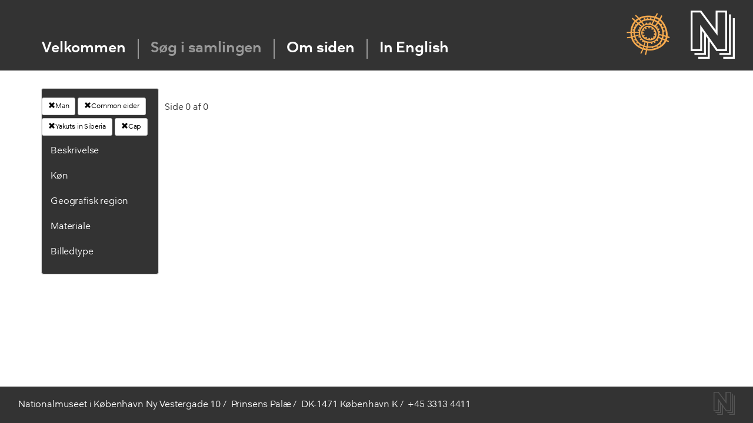

--- FILE ---
content_type: text/html; charset=utf-8
request_url: https://skinddragter.natmus.dk/Clothing?gender=Man&part=Cap&material=Common%20eider&owc=Yakuts%20in%20Siberia&filter=Owc
body_size: 40631
content:
<!DOCTYPE html>

<html lang="da" dir="ltr">
<head>
    <meta charset="utf-8" />
    <meta name="viewport" content="width=device-width, initial-scale=1.0">
    <link href="http://www.natmus.dk/favicon.ico" rel="icon" type="image/x-icon">
    <title>Natmus - Skinddragter</title>
    <link href="/Content/css?v=pi3sksd5ZlAXgXTrVhziJWT7lcnyIp2gUGRng3qkIFY1" rel="stylesheet"/>

    <link href="/Content/Nationale/fonts.css" rel="stylesheet"/>

    <script src="/bundles/modernizr?v=inCVuEFe6J4Q07A0AcRsbJic_UE5MwpRMNGcOtk94TE1"></script>


    <script src="/bundles/jquery?v=gkWyJthHPtwkFjvHuNinBjchIfwLwc_KbE-H26J2kAI1"></script>

    <script src="/scripts/jquery-ui-1.11.4.js"></script>

    
    <script type = 'text/javascript' >
        var appInsights=window.appInsights||function(config)
        {
            function r(config){ t[config] = function(){ var i = arguments; t.queue.push(function(){ t[config].apply(t, i)})} }
            var t = { config:config},u=document,e=window,o='script',s=u.createElement(o),i,f;for(s.src=config.url||'//az416426.vo.msecnd.net/scripts/a/ai.0.js',u.getElementsByTagName(o)[0].parentNode.appendChild(s),t.cookie=u.cookie,t.queue=[],i=['Event','Exception','Metric','PageView','Trace','Ajax'];i.length;)r('track'+i.pop());return r('setAuthenticatedUserContext'),r('clearAuthenticatedUserContext'),config.disableExceptionTracking||(i='onerror',r('_'+i),f=e[i],e[i]=function(config, r, u, e, o) { var s = f && f(config, r, u, e, o); return s !== !0 && t['_' + i](config, r, u, e, o),s}),t
        }({
            instrumentationKey:'18734e0c-6408-46a5-bfba-a29fbdbfc14f'
        });
        
        window.appInsights=appInsights;
        appInsights.trackPageView();
    </script>
</head>
<body>
    <script src="/bundles/jquery?v=gkWyJthHPtwkFjvHuNinBjchIfwLwc_KbE-H26J2kAI1"></script>

    <input id="SenderId" name="SenderId" type="hidden" value="" />

    



<header class="hidefromprint" id="topcontainer">
    <div id="headercontainer">
        
        <div class="centering" id="horizontal">
            <a class="nkalogo" href="http://nka.gl/">
                <span class="hideit">Grønlands Nationalmuseum & Arkiv</span>
            </a>
            <a class="orglogo" href="http://natmus.dk/">
                <span class="hideit">Nationalmuseet</span>
            </a>
            
            <nav>
                <ul>
                    <li class="no">
                        <a href="/">Velkommen</a>
                    </li>
                    <li class="no">
                        <a href="/Clothing" style="color:#999999">S&#248;g i samlingen</a>
                    </li>
                    <li class="no">
                        <a href="/About">Om siden</a>
                    </li>
                    <li class="no">
                        <a href="/Clothing?Language=0">In English</a>
                      
                    </li>
                </ul>
            </nav>
        </div>
    </div>
    
</header>
   
        




<form action="/Clothing?gender=Man&amp;part=Cap&amp;material=Common%20eider&amp;owc=Yakuts%20in%20Siberia&amp;filter=Owc" method="post">    <div class="container">

        <div class="row">
            <div class="col-md-2">
                <div id="filterColumn" class="panel panel-default">


                    <div class="panel-body">



                        <a style="max-width:175px;overflow: hidden; margin-bottom: 5px" href="/Clothing?material=Common%20eider&amp;owc=Yakuts%20in%20Siberia&amp;part=Cap&amp;filter=Gender" class="btn btn-default btn-sm"><span class="glyphicon glyphicon-remove"></span>Man</a>

                        <a style="max-width:175px;overflow: hidden; margin-bottom: 5px" href="/Clothing?gender=Man&amp;owc=Yakuts%20in%20Siberia&amp;part=Cap&amp;filter=Material" class="btn btn-default btn-sm"><span class="glyphicon glyphicon-remove"></span>Common eider</a>

                        <a style="max-width:175px;overflow: hidden; margin-bottom: 5px" href="/Clothing?gender=Man&amp;material=Common%20eider&amp;part=Cap&amp;filter=Material" class="btn btn-default btn-sm"><span class="glyphicon glyphicon-remove"></span>Yakuts in Siberia</a>

                        <a style="max-width:175px;overflow: hidden; margin-bottom: 5px" href="/Clothing?gender=Man&amp;material=Common%20eider&amp;owc=Yakuts%20in%20Siberia&amp;filter=Part" class="btn btn-default btn-sm"><span class="glyphicon glyphicon-remove"></span>Cap</a>






                        <div class="contentTitle panel-heading">
                            <a data-toggle="collapse" data-parent="#accordion" href="#collapseFour">Beskrivelse</a>

                        </div>
                        <div id="collapseFour" class="panel-collapse collapse">
                            <ul>
                                <li class="unexpandable"><a href="/Clothing?gender=Man&amp;owc=Yakuts%20in%20Siberia&amp;material=Common%20eider&amp;part=Betr%C3%A6k%20til%20underben&amp;filter=Part">Betr&#230;k til underben</a></li>
                                <li class="unexpandable"><a href="/Clothing?gender=Man&amp;owc=Yakuts%20in%20Siberia&amp;material=Common%20eider&amp;part=Ble&amp;filter=Part">Ble</a></li>
                                <li class="unexpandable"><a href="/Clothing?gender=Man&amp;owc=Yakuts%20in%20Siberia&amp;material=Common%20eider&amp;part=Boa&amp;filter=Part">Boa</a></li>
                                <li class="unexpandable"><a href="/Clothing?gender=Man&amp;owc=Yakuts%20in%20Siberia&amp;material=Common%20eider&amp;part=Bukser&amp;filter=Part">Bukser</a></li>
                                <li class="unexpandable"><a href="/Clothing?gender=Man&amp;owc=Yakuts%20in%20Siberia&amp;material=Common%20eider&amp;part=B%C3%A6lte&amp;filter=Part">B&#230;lte</a></li>
                                <li class="unexpandable"><a href="/Clothing?gender=Man&amp;owc=Yakuts%20in%20Siberia&amp;material=Common%20eider&amp;part=Forkl%C3%A6de&amp;filter=Part">Forkl&#230;de</a></li>
                                <li class="unexpandable"><a href="/Clothing?gender=Man&amp;owc=Yakuts%20in%20Siberia&amp;material=Common%20eider&amp;part=Frakke&amp;filter=Part">Frakke</a></li>
                                <li class="unexpandable"><a href="/Clothing?gender=Man&amp;owc=Yakuts%20in%20Siberia&amp;material=Common%20eider&amp;part=Halvpels&amp;filter=Part">Halvpels</a></li>
                                <li class="unexpandable"><a href="/Clothing?gender=Man&amp;owc=Yakuts%20in%20Siberia&amp;material=Common%20eider&amp;part=Handske&amp;filter=Part">Handske</a></li>
                                <li class="unexpandable"><a href="/Clothing?gender=Man&amp;owc=Yakuts%20in%20Siberia&amp;material=Common%20eider&amp;part=Hat&amp;filter=Part">Hat</a></li>
                                <li class="unexpandable"><a href="/Clothing?gender=Man&amp;owc=Yakuts%20in%20Siberia&amp;material=Common%20eider&amp;part=Heldragt&amp;filter=Part">Heldragt</a></li>
                                <li class="unexpandable"><a href="/Clothing?gender=Man&amp;owc=Yakuts%20in%20Siberia&amp;material=Common%20eider&amp;part=Helpels&amp;filter=Part">Helpels</a></li>
                                <li class="unexpandable"><a href="/Clothing?gender=Man&amp;owc=Yakuts%20in%20Siberia&amp;material=Common%20eider&amp;part=Hovedt%C3%B8j&amp;filter=Part">Hovedt&#248;j</a></li>
                                <li class="unexpandable"><a href="/Clothing?gender=Man&amp;owc=Yakuts%20in%20Siberia&amp;material=Common%20eider&amp;part=H%C3%A6tte&amp;filter=Part">H&#230;tte</a></li>
                                <li class="unexpandable"><a href="/Clothing?gender=Man&amp;owc=Yakuts%20in%20Siberia&amp;material=Common%20eider&amp;part=Kappe&amp;filter=Part">Kappe</a></li>
                                <li class="unexpandable"><a href="/Clothing?gender=Man&amp;owc=Yakuts%20in%20Siberia&amp;material=Common%20eider&amp;part=Kasket&amp;filter=Part">Kasket</a></li>
                                <li class="unexpandable"><a href="/Clothing?gender=Man&amp;owc=Yakuts%20in%20Siberia&amp;material=Common%20eider&amp;part=Kjole&amp;filter=Part">Kjole</a></li>
                                <li class="unexpandable"><a href="/Clothing?gender=Man&amp;owc=Yakuts%20in%20Siberia&amp;material=Common%20eider&amp;part=Kn%C3%A6varmer&amp;filter=Part">Kn&#230;varmer</a></li>
                                <li class="unexpandable"><a href="/Clothing?gender=Man&amp;owc=Yakuts%20in%20Siberia&amp;material=Common%20eider&amp;part=Krave&amp;filter=Part">Krave</a></li>
                                <li class="unexpandable"><a href="/Clothing?gender=Man&amp;owc=Yakuts%20in%20Siberia&amp;material=Common%20eider&amp;part=Muffedisse&amp;filter=Part">Muffedisse</a></li>
                                <li class="unexpandable"><a href="/Clothing?gender=Man&amp;owc=Yakuts%20in%20Siberia&amp;material=Common%20eider&amp;part=Nederdel&amp;filter=Part">Nederdel</a></li>
                                <li class="unexpandable"><a href="/Clothing?gender=Man&amp;owc=Yakuts%20in%20Siberia&amp;material=Common%20eider&amp;part=Overtr%C3%A6k%20til%20pels&amp;filter=Part">Overtr&#230;k til pels</a></li>
                                <li class="unexpandable"><a href="/Clothing?gender=Man&amp;owc=Yakuts%20in%20Siberia&amp;material=Common%20eider&amp;part=Overtr%C3%A6ks%C3%A6rme&amp;filter=Part">Overtr&#230;ks&#230;rme</a></li>
                                <li class="unexpandable"><a href="/Clothing?gender=Man&amp;owc=Yakuts%20in%20Siberia&amp;material=Common%20eider&amp;part=Pels&amp;filter=Part">Pels</a></li>
                                <li class="unexpandable"><a href="/Clothing?gender=Man&amp;owc=Yakuts%20in%20Siberia&amp;material=Common%20eider&amp;part=Skindbekl%C3%A6dning&amp;filter=Part">Skindbekl&#230;dning</a></li>
                                <li class="unexpandable"><a href="/Clothing?gender=Man&amp;owc=Yakuts%20in%20Siberia&amp;material=Common%20eider&amp;part=Skjorte&amp;filter=Part">Skjorte</a></li>
                                <li class="unexpandable"><a href="/Clothing?gender=Man&amp;owc=Yakuts%20in%20Siberia&amp;material=Common%20eider&amp;part=Sko&amp;filter=Part">Sko</a></li>
                                <li class="unexpandable"><a href="/Clothing?gender=Man&amp;owc=Yakuts%20in%20Siberia&amp;material=Common%20eider&amp;part=Str%C3%B8mpebukser&amp;filter=Part">Str&#248;mpebukser</a></li>
                                <li class="unexpandable"><a href="/Clothing?gender=Man&amp;owc=Yakuts%20in%20Siberia&amp;material=Common%20eider&amp;part=Str%C3%B8mper&amp;filter=Part">Str&#248;mper</a></li>
                                <li class="unexpandable"><a href="/Clothing?gender=Man&amp;owc=Yakuts%20in%20Siberia&amp;material=Common%20eider&amp;part=St%C3%B8vle&amp;filter=Part">St&#248;vle</a></li>
                                <li class="unexpandable"><a href="/Clothing?gender=Man&amp;owc=Yakuts%20in%20Siberia&amp;material=Common%20eider&amp;part=St%C3%B8vleskaft&amp;filter=Part">St&#248;vleskaft</a></li>
                                <li class="unexpandable"><a href="/Clothing?gender=Man&amp;owc=Yakuts%20in%20Siberia&amp;material=Common%20eider&amp;part=S%C3%A5l&amp;filter=Part">S&#229;l</a></li>
                                <li class="unexpandable"><a href="/Clothing?gender=Man&amp;owc=Yakuts%20in%20Siberia&amp;material=Common%20eider&amp;part=Tarmpels&amp;filter=Part">Tarmpels</a></li>
                                <li class="unexpandable"><a href="/Clothing?gender=Man&amp;owc=Yakuts%20in%20Siberia&amp;material=Common%20eider&amp;part=Taske&amp;filter=Part">Taske</a></li>
                                <li class="unexpandable"><a href="/Clothing?gender=Man&amp;owc=Yakuts%20in%20Siberia&amp;material=Common%20eider&amp;part=T-shirt&amp;filter=Part">T-shirt</a></li>
                                <li class="unexpandable"><a href="/Clothing?gender=Man&amp;owc=Yakuts%20in%20Siberia&amp;material=Common%20eider&amp;part=Vante&amp;filter=Part">Vante</a></li>
                                <li class="unexpandable"><a href="/Clothing?gender=Man&amp;owc=Yakuts%20in%20Siberia&amp;material=Common%20eider&amp;part=Vantesnor&amp;filter=Part">Vantesnor</a></li>
                                <li class="unexpandable"><a href="/Clothing?gender=Man&amp;owc=Yakuts%20in%20Siberia&amp;material=Common%20eider&amp;part=Vest&amp;filter=Part">Vest</a></li>
                                <li class="unexpandable"><a href="/Clothing?gender=Man&amp;owc=Yakuts%20in%20Siberia&amp;material=Common%20eider&amp;part=%C3%98revarmere&amp;filter=Part">&#216;revarmere</a></li>

                            </ul>
                        </div>

                        <div>
                            <div class="contentTitle panel-heading">
                                <a data-toggle="collapse" data-parent="#accordion" href="#collapseOne">K&#248;n</a>

                            </div>

                        </div>
                        <div id="collapseOne" class="panel-collapse collapse">
                            <ul>
                                <li class="unexpandable">
                                    <a href="/Clothing?gender=Barn&amp;material=Common%20eider&amp;owc=Yakuts%20in%20Siberia&amp;part=Cap&amp;filter=Gender">Barn</a>

                                </li>
                                <li class="unexpandable">
                                    <a href="/Clothing?gender=Dreng&amp;material=Common%20eider&amp;owc=Yakuts%20in%20Siberia&amp;part=Cap&amp;filter=Gender">Dreng</a>

                                </li>
                                <li class="unexpandable">
                                    <a href="/Clothing?gender=Kvinde&amp;material=Common%20eider&amp;owc=Yakuts%20in%20Siberia&amp;part=Cap&amp;filter=Gender">Kvinde</a>

                                </li>
                                <li class="unexpandable">
                                    <a href="/Clothing?gender=Mand&amp;material=Common%20eider&amp;owc=Yakuts%20in%20Siberia&amp;part=Cap&amp;filter=Gender">Mand</a>

                                </li>
                                <li class="unexpandable">
                                    <a href="/Clothing?gender=Pige&amp;material=Common%20eider&amp;owc=Yakuts%20in%20Siberia&amp;part=Cap&amp;filter=Gender">Pige</a>

                                </li>
                                <li class="unexpandable">
                                    <a href="/Clothing?gender=Ukendt&amp;material=Common%20eider&amp;owc=Yakuts%20in%20Siberia&amp;part=Cap&amp;filter=Gender">Ukendt</a>

                                </li>
                                <li class="unexpandable">
                                    <a href="/Clothing?gender=Unisex&amp;material=Common%20eider&amp;owc=Yakuts%20in%20Siberia&amp;part=Cap&amp;filter=Gender">Unisex</a>

                                </li>


                            </ul>
                        </div>

                        <div class="contentTitle panel-heading">
                            <a data-toggle="collapse" data-parent="#accordion" href="#collapseThree">Geografisk region</a>

                        </div>
                        <div id="collapseThree" class="panel-collapse collapse">
                            <ul>
                                <li class="unexpandable"><a href="/Clothing?gender=Man&amp;part=Cap&amp;material=Common%20eider&amp;owc=Alaska&amp;filter=Owc">Alaska</a></li>
                                <li class="unexpandable"><a href="/Clothing?gender=Man&amp;part=Cap&amp;material=Common%20eider&amp;owc=Buryat%20Mongolia&amp;filter=Owc">Buryat Mongolia</a></li>
                                <li class="unexpandable"><a href="/Clothing?gender=Man&amp;part=Cap&amp;material=Common%20eider&amp;owc=Cherkess&amp;filter=Owc">Cherkess</a></li>
                                <li class="unexpandable"><a href="/Clothing?gender=Man&amp;part=Cap&amp;material=Common%20eider&amp;owc=Denmark&amp;filter=Owc">Denmark</a></li>
                                <li class="unexpandable"><a href="/Clothing?gender=Man&amp;part=Cap&amp;material=Common%20eider&amp;owc=European%20Kalmyk&amp;filter=Owc">European Kalmyk</a></li>
                                <li class="unexpandable"><a href="/Clothing?gender=Man&amp;part=Cap&amp;material=Common%20eider&amp;owc=Evenker%20i%20Sibirien&amp;filter=Owc">Evenker i Sibirien</a></li>
                                <li class="unexpandable"><a href="/Clothing?gender=Man&amp;part=Cap&amp;material=Common%20eider&amp;owc=Greenland&amp;filter=Owc">Greenland</a></li>
                                <li class="unexpandable"><a href="/Clothing?gender=Man&amp;part=Cap&amp;material=Common%20eider&amp;owc=Iglulik-inuit%20og%20Baffinland-inuit%20i%20Canada&amp;filter=Owc">Iglulik-inuit og Baffinland-inuit i Canada</a></li>
                                <li class="unexpandable"><a href="/Clothing?gender=Man&amp;part=Cap&amp;material=Common%20eider&amp;owc=Inuit%20i%20Alaska%20og%20p%C3%A5%20Aleuterne&amp;filter=Owc">Inuit i Alaska og p&#229; Aleuterne</a></li>
                                <li class="unexpandable"><a href="/Clothing?gender=Man&amp;part=Cap&amp;material=Common%20eider&amp;owc=Inuit%20i%20Nordgr%C3%B8nland&amp;filter=Owc">Inuit i Nordgr&#248;nland</a></li>
                                <li class="unexpandable"><a href="/Clothing?gender=Man&amp;part=Cap&amp;material=Common%20eider&amp;owc=Inuit%20i%20%C3%98stgr%C3%B8nland&amp;filter=Owc">Inuit i &#216;stgr&#248;nland</a></li>
                                <li class="unexpandable"><a href="/Clothing?gender=Man&amp;part=Cap&amp;material=Common%20eider&amp;owc=Inuit%20i%20Vestgr%C3%B8nland&amp;filter=Owc">Inuit i Vestgr&#248;nland</a></li>
                                <li class="unexpandable"><a href="/Clothing?gender=Man&amp;part=Cap&amp;material=Common%20eider&amp;owc=Jakuter%20i%20Sibirien&amp;filter=Owc">Jakuter i Sibirien</a></li>
                                <li class="unexpandable"><a href="/Clothing?gender=Man&amp;part=Cap&amp;material=Common%20eider&amp;owc=Kamchadal&amp;filter=Owc">Kamchadal</a></li>
                                <li class="unexpandable"><a href="/Clothing?gender=Man&amp;part=Cap&amp;material=Common%20eider&amp;owc=Kazan%20Tatar&amp;filter=Owc">Kazan Tatar</a></li>
                                <li class="unexpandable"><a href="/Clothing?gender=Man&amp;part=Cap&amp;material=Common%20eider&amp;owc=Kobber-inuit%20i%20Canada&amp;filter=Owc">Kobber-inuit i Canada</a></li>
                                <li class="unexpandable"><a href="/Clothing?gender=Man&amp;part=Cap&amp;material=Common%20eider&amp;owc=Korjaker%20i%20Sibirien&amp;filter=Owc">Korjaker i Sibirien</a></li>
                                <li class="unexpandable"><a href="/Clothing?gender=Man&amp;part=Cap&amp;material=Common%20eider&amp;owc=Labrador%20Eskimo&amp;filter=Owc">Labrador Eskimo</a></li>
                                <li class="unexpandable"><a href="/Clothing?gender=Man&amp;part=Cap&amp;material=Common%20eider&amp;owc=Mackenzie-inuit%20i%20Canada&amp;filter=Owc">Mackenzie-inuit i Canada</a></li>
                                <li class="unexpandable"><a href="/Clothing?gender=Man&amp;part=Cap&amp;material=Common%20eider&amp;owc=Nanai%20i%20Sibirien&amp;filter=Owc">Nanai i Sibirien</a></li>
                                <li class="unexpandable"><a href="/Clothing?gender=Man&amp;part=Cap&amp;material=Common%20eider&amp;owc=Nenet%20og%20Khanti%20i%20Sibirien&amp;filter=Owc">Nenet og Khanti i Sibirien</a></li>
                                <li class="unexpandable"><a href="/Clothing?gender=Man&amp;part=Cap&amp;material=Common%20eider&amp;owc=Netsilik-inuit%20i%20Canada&amp;filter=Owc">Netsilik-inuit i Canada</a></li>
                                <li class="unexpandable"><a href="/Clothing?gender=Man&amp;part=Cap&amp;material=Common%20eider&amp;owc=Nivkh%20i%20Sibirien%20%20&amp;filter=Owc">Nivkh i Sibirien  </a></li>
                                <li class="unexpandable"><a href="/Clothing?gender=Man&amp;part=Cap&amp;material=Common%20eider&amp;owc=Rensdyr-inuit%20i%20Canada&amp;filter=Owc">Rensdyr-inuit i Canada</a></li>
                                <li class="unexpandable"><a href="/Clothing?gender=Man&amp;part=Cap&amp;material=Common%20eider&amp;owc=Samer%20i%20det%20nordlige%20Skandinavien%20og%20Rusland&amp;filter=Owc">Samer i det nordlige Skandinavien og Rusland</a></li>
                                <li class="unexpandable"><a href="/Clothing?gender=Man&amp;part=Cap&amp;material=Common%20eider&amp;owc=Southeast%20Siberia&amp;filter=Owc">Southeast Siberia</a></li>
                                <li class="unexpandable"><a href="/Clothing?gender=Man&amp;part=Cap&amp;material=Common%20eider&amp;owc=Tjuktere%20i%20Sibirien&amp;filter=Owc">Tjuktere i Sibirien</a></li>

                            </ul>
                        </div>





                        <div class="contentTitle panel-heading">
                            <a data-toggle="collapse" data-parent="#accordion" href="#collapseTwo">Materiale</a>

                        </div>
                        <div id="collapseTwo" class="panel-collapse collapse">
                            <ul>
                                <li class="unexpandable">
                                    <a href="/Clothing?gender=Man&amp;part=Cap&amp;material=B%C3%A6ver&amp;owc=Yakuts%20in%20Siberia&amp;filter=Animal">B&#230;ver</a>
                                </li>
                                <li class="unexpandable">
                                    <a href="/Clothing?gender=Man&amp;part=Cap&amp;material=Bomuld&amp;owc=Yakuts%20in%20Siberia&amp;filter=Animal">Bomuld</a>
                                </li>
                                <li class="unexpandable">
                                    <a href="/Clothing?gender=Man&amp;part=Cap&amp;material=Brun%20bj%C3%B8rn&amp;owc=Yakuts%20in%20Siberia&amp;filter=Animal">Brun bj&#248;rn</a>
                                </li>
                                <li class="unexpandable">
                                    <a href="/Clothing?gender=Man&amp;part=Cap&amp;material=Dyreart&amp;owc=Yakuts%20in%20Siberia&amp;filter=Animal">Dyreart</a>
                                </li>
                                <li class="unexpandable">
                                    <a href="/Clothing?gender=Man&amp;part=Cap&amp;material=Ederfugl&amp;owc=Yakuts%20in%20Siberia&amp;filter=Animal">Ederfugl</a>
                                </li>
                                <li class="unexpandable">
                                    <a href="/Clothing?gender=Man&amp;part=Cap&amp;material=Egern&amp;owc=Yakuts%20in%20Siberia&amp;filter=Animal">Egern</a>
                                </li>
                                <li class="unexpandable">
                                    <a href="/Clothing?gender=Man&amp;part=Cap&amp;material=Egernfamilien&amp;owc=Yakuts%20in%20Siberia&amp;filter=Animal">Egernfamilien</a>
                                </li>
                                <li class="unexpandable">
                                    <a href="/Clothing?gender=Man&amp;part=Cap&amp;material=Elg&amp;owc=Yakuts%20in%20Siberia&amp;filter=Animal">Elg</a>
                                </li>
                                <li class="unexpandable">
                                    <a href="/Clothing?gender=Man&amp;part=Cap&amp;material=Fisk&amp;owc=Yakuts%20in%20Siberia&amp;filter=Animal">Fisk</a>
                                </li>
                                <li class="unexpandable">
                                    <a href="/Clothing?gender=Man&amp;part=Cap&amp;material=Fugl&amp;owc=Yakuts%20in%20Siberia&amp;filter=Animal">Fugl</a>
                                </li>
                                <li class="unexpandable">
                                    <a href="/Clothing?gender=Man&amp;part=Cap&amp;material=Gr%C3%B8nlandss%C3%A6l&amp;owc=Yakuts%20in%20Siberia&amp;filter=Animal">Gr&#248;nlandss&#230;l</a>
                                </li>
                                <li class="unexpandable">
                                    <a href="/Clothing?gender=Man&amp;part=Cap&amp;material=Haj&amp;owc=Yakuts%20in%20Siberia&amp;filter=Animal">Haj</a>
                                </li>
                                <li class="unexpandable">
                                    <a href="/Clothing?gender=Man&amp;part=Cap&amp;material=Harefamilien&amp;owc=Yakuts%20in%20Siberia&amp;filter=Animal">Harefamilien</a>
                                </li>
                                <li class="unexpandable">
                                    <a href="/Clothing?gender=Man&amp;part=Cap&amp;material=Hestefamilien&amp;owc=Yakuts%20in%20Siberia&amp;filter=Animal">Hestefamilien</a>
                                </li>
                                <li class="unexpandable">
                                    <a href="/Clothing?gender=Man&amp;part=Cap&amp;material=Hjortefamilien&amp;owc=Yakuts%20in%20Siberia&amp;filter=Animal">Hjortefamilien</a>
                                </li>
                                <li class="unexpandable">
                                    <a href="/Clothing?gender=Man&amp;part=Cap&amp;material=H%C3%B8r&amp;owc=Yakuts%20in%20Siberia&amp;filter=Animal">H&#248;r</a>
                                </li>
                                <li class="unexpandable">
                                    <a href="/Clothing?gender=Man&amp;part=Cap&amp;material=Hundefamilien&amp;owc=Yakuts%20in%20Siberia&amp;filter=Animal">Hundefamilien</a>
                                </li>
                                <li class="unexpandable">
                                    <a href="/Clothing?gender=Man&amp;part=Cap&amp;material=Hvalros&amp;owc=Yakuts%20in%20Siberia&amp;filter=Animal">Hvalros</a>
                                </li>
                                <li class="unexpandable">
                                    <a href="/Clothing?gender=Man&amp;part=Cap&amp;material=Hvidhval&amp;owc=Yakuts%20in%20Siberia&amp;filter=Animal">Hvidhval</a>
                                </li>
                                <li class="unexpandable">
                                    <a href="/Clothing?gender=Man&amp;part=Cap&amp;material=Isbj%C3%B8rn&amp;owc=Yakuts%20in%20Siberia&amp;filter=Animal">Isbj&#248;rn</a>
                                </li>
                                <li class="unexpandable">
                                    <a href="/Clothing?gender=Man&amp;part=Cap&amp;material=Islom&amp;owc=Yakuts%20in%20Siberia&amp;filter=Animal">Islom</a>
                                </li>
                                <li class="unexpandable">
                                    <a href="/Clothing?gender=Man&amp;part=Cap&amp;material=J%C3%A6rv&amp;owc=Yakuts%20in%20Siberia&amp;filter=Animal">J&#230;rv</a>
                                </li>
                                <li class="unexpandable">
                                    <a href="/Clothing?gender=Man&amp;part=Cap&amp;material=Jordegern&amp;owc=Yakuts%20in%20Siberia&amp;filter=Animal">Jordegern</a>
                                </li>
                                <li class="unexpandable">
                                    <a href="/Clothing?gender=Man&amp;part=Cap&amp;material=Jordegern-sl%C3%A6gt&amp;owc=Yakuts%20in%20Siberia&amp;filter=Animal">Jordegern-sl&#230;gt</a>
                                </li>
                                <li class="unexpandable">
                                    <a href="/Clothing?gender=Man&amp;part=Cap&amp;material=Kunststof&amp;owc=Yakuts%20in%20Siberia&amp;filter=Animal">Kunststof</a>
                                </li>
                                <li class="unexpandable">
                                    <a href="/Clothing?gender=Man&amp;part=Cap&amp;material=L%C3%A6kat%20%28hermelin%29&amp;owc=Yakuts%20in%20Siberia&amp;filter=Animal">L&#230;kat (hermelin)</a>
                                </li>
                                <li class="unexpandable">
                                    <a href="/Clothing?gender=Man&amp;part=Cap&amp;material=Laks&amp;owc=Yakuts%20in%20Siberia&amp;filter=Animal">Laks</a>
                                </li>
                                <li class="unexpandable">
                                    <a href="/Clothing?gender=Man&amp;part=Cap&amp;material=Larghas%C3%A6l&amp;owc=Yakuts%20in%20Siberia&amp;filter=Animal">Larghas&#230;l</a>
                                </li>
                                <li class="unexpandable">
                                    <a href="/Clothing?gender=Man&amp;part=Cap&amp;material=Lomvie%20%28alk%29&amp;owc=Yakuts%20in%20Siberia&amp;filter=Animal">Lomvie (alk)</a>
                                </li>
                                <li class="unexpandable">
                                    <a href="/Clothing?gender=Man&amp;part=Cap&amp;material=Los&amp;owc=Yakuts%20in%20Siberia&amp;filter=Animal">Los</a>
                                </li>
                                <li class="unexpandable">
                                    <a href="/Clothing?gender=Man&amp;part=Cap&amp;material=Moskusokse&amp;owc=Yakuts%20in%20Siberia&amp;filter=Animal">Moskusokse</a>
                                </li>
                                <li class="unexpandable">
                                    <a href="/Clothing?gender=Man&amp;part=Cap&amp;material=Murmeldyr&amp;owc=Yakuts%20in%20Siberia&amp;filter=Animal">Murmeldyr</a>
                                </li>
                                <li class="unexpandable">
                                    <a href="/Clothing?gender=Man&amp;part=Cap&amp;material=Odder&amp;owc=Yakuts%20in%20Siberia&amp;filter=Animal">Odder</a>
                                </li>
                                <li class="unexpandable">
                                    <a href="/Clothing?gender=Man&amp;part=Cap&amp;material=%C3%98rred&amp;owc=Yakuts%20in%20Siberia&amp;filter=Animal">&#216;rred</a>
                                </li>
                                <li class="unexpandable">
                                    <a href="/Clothing?gender=Man&amp;part=Cap&amp;material=Pattedyr&amp;owc=Yakuts%20in%20Siberia&amp;filter=Animal">Pattedyr</a>
                                </li>
                                <li class="unexpandable">
                                    <a href="/Clothing?gender=Man&amp;part=Cap&amp;material=Polarr%C3%A6v&amp;owc=Yakuts%20in%20Siberia&amp;filter=Animal">Polarr&#230;v</a>
                                </li>
                                <li class="unexpandable">
                                    <a href="/Clothing?gender=Man&amp;part=Cap&amp;material=Ravn&amp;owc=Yakuts%20in%20Siberia&amp;filter=Animal">Ravn</a>
                                </li>
                                <li class="unexpandable">
                                    <a href="/Clothing?gender=Man&amp;part=Cap&amp;material=Remmes%C3%A6l&amp;owc=Yakuts%20in%20Siberia&amp;filter=Animal">Remmes&#230;l</a>
                                </li>
                                <li class="unexpandable">
                                    <a href="/Clothing?gender=Man&amp;part=Cap&amp;material=Rensdyr&amp;owc=Yakuts%20in%20Siberia&amp;filter=Animal">Rensdyr</a>
                                </li>
                                <li class="unexpandable">
                                    <a href="/Clothing?gender=Man&amp;part=Cap&amp;material=Rings%C3%A6l&amp;owc=Yakuts%20in%20Siberia&amp;filter=Animal">Rings&#230;l</a>
                                </li>
                                <li class="unexpandable">
                                    <a href="/Clothing?gender=Man&amp;part=Cap&amp;material=R%C3%B8d%20r%C3%A6v&amp;owc=Yakuts%20in%20Siberia&amp;filter=Animal">R&#248;d r&#230;v</a>
                                </li>
                                <li class="unexpandable">
                                    <a href="/Clothing?gender=Man&amp;part=Cap&amp;material=S%C3%A6lsl%C3%A6gt%20%28Phoca%29&amp;owc=Yakuts%20in%20Siberia&amp;filter=Animal">S&#230;lsl&#230;gt (Phoca)</a>
                                </li>
                                <li class="unexpandable">
                                    <a href="/Clothing?gender=Man&amp;part=Cap&amp;material=Silkeorm&amp;owc=Yakuts%20in%20Siberia&amp;filter=Animal">Silkeorm</a>
                                </li>
                                <li class="unexpandable">
                                    <a href="/Clothing?gender=Man&amp;part=Cap&amp;material=Skarv&amp;owc=Yakuts%20in%20Siberia&amp;filter=Animal">Skarv</a>
                                </li>
                                <li class="unexpandable">
                                    <a href="/Clothing?gender=Man&amp;part=Cap&amp;material=Snehare&amp;owc=Yakuts%20in%20Siberia&amp;filter=Animal">Snehare</a>
                                </li>
                                <li class="unexpandable">
                                    <a href="/Clothing?gender=Man&amp;part=Cap&amp;material=S%C3%B8konge&amp;owc=Yakuts%20in%20Siberia&amp;filter=Animal">S&#248;konge</a>
                                </li>
                                <li class="unexpandable">
                                    <a href="/Clothing?gender=Man&amp;part=Cap&amp;material=S%C3%B8l%C3%B8ve&amp;owc=Yakuts%20in%20Siberia&amp;filter=Animal">S&#248;l&#248;ve</a>
                                </li>
                                <li class="unexpandable">
                                    <a href="/Clothing?gender=Man&amp;part=Cap&amp;material=S%C3%B8papeg%C3%B8je&amp;owc=Yakuts%20in%20Siberia&amp;filter=Animal">S&#248;papeg&#248;je</a>
                                </li>
                                <li class="unexpandable">
                                    <a href="/Clothing?gender=Man&amp;part=Cap&amp;material=Sp%C3%A6ttet%20s%C3%A6l&amp;owc=Yakuts%20in%20Siberia&amp;filter=Animal">Sp&#230;ttet s&#230;l</a>
                                </li>
                                <li class="unexpandable">
                                    <a href="/Clothing?gender=Man&amp;part=Cap&amp;material=Tamf%C3%A5r&amp;owc=Yakuts%20in%20Siberia&amp;filter=Animal">Tamf&#229;r</a>
                                </li>
                                <li class="unexpandable">
                                    <a href="/Clothing?gender=Man&amp;part=Cap&amp;material=Tamhest&amp;owc=Yakuts%20in%20Siberia&amp;filter=Animal">Tamhest</a>
                                </li>
                                <li class="unexpandable">
                                    <a href="/Clothing?gender=Man&amp;part=Cap&amp;material=Tamhund&amp;owc=Yakuts%20in%20Siberia&amp;filter=Animal">Tamhund</a>
                                </li>
                                <li class="unexpandable">
                                    <a href="/Clothing?gender=Man&amp;part=Cap&amp;material=Tamkv%C3%A6g&amp;owc=Yakuts%20in%20Siberia&amp;filter=Animal">Tamkv&#230;g</a>
                                </li>
                                <li class="unexpandable">
                                    <a href="/Clothing?gender=Man&amp;part=Cap&amp;material=Ulv&amp;owc=Yakuts%20in%20Siberia&amp;filter=Animal">Ulv</a>
                                </li>
                                <li class="unexpandable">
                                    <a href="/Clothing?gender=Man&amp;part=Cap&amp;material=Vaskebj%C3%B8rn&amp;owc=Yakuts%20in%20Siberia&amp;filter=Animal">Vaskebj&#248;rn</a>
                                </li>
                                <li class="unexpandable">
                                    <a href="/Clothing?gender=Man&amp;part=Cap&amp;material=Vegetabilsk%20fiber&amp;owc=Yakuts%20in%20Siberia&amp;filter=Animal">Vegetabilsk fiber</a>
                                </li>
                                <li class="unexpandable">
                                    <a href="/Clothing?gender=Man&amp;part=Cap&amp;material=Vestkaukasisk%20tur&amp;owc=Yakuts%20in%20Siberia&amp;filter=Animal">Vestkaukasisk tur</a>
                                </li>
                                <li class="unexpandable">
                                    <a href="/Clothing?gender=Man&amp;part=Cap&amp;material=Zobel&amp;owc=Yakuts%20in%20Siberia&amp;filter=Animal">Zobel</a>
                                </li>




                            </ul>
                        </div>









                        <div class="contentTitle panel-heading">
                            <a data-toggle="collapse" data-parent="#accordion" href="#collapseFive">Billedtype</a>

                        </div>
                        <div id="collapseFive" class="panel-collapse collapse">
                            <ul>
                                <li class="unexpandable"><a href="/Clothing?gender=Man&amp;owc=Yakuts%20in%20Siberia&amp;material=Common%20eider&amp;part=Cap&amp;picturetype=3D&amp;filter=PictureType">3D</a></li>



                            </ul>
                        </div>


                    </div>
                </div>


            </div>
            <div class="col-md-10">
                <div id="recordsContainer">
                    <div class="thumbnailview unselectable">
                    </div>
                </div>

             
                <div style="padding-left:15px">
                    Side 0 af 0

                    <div class="pagination-container"><ul class="pagination"></ul></div>

                </div>
               
            </div>
        </div>


</div>
</form>

    <footer class="" id="footercontainer">
    <div id="addressbar">
        <div class="centering" itemtype="http://schema.org/Museum" itemscope="">
            <span itemprop="name">Nationalmuseet i København</span>
            <span class="last" itemtype="http://schema.org/PostalAddress"
                  itemscope="" itemprop="address">
                <span itemprop="streetAddress">Ny Vestergade 10</span>
                <span>Prinsens Palæ</span>
                <span>
                    <span itemprop="postalCode">DK-1471</span>
                    <span itemprop="addressLocality">København K</span>
                </span>
                <span class="telephone" itemprop="telephone">+45 3313 4411</span>
            </span>
            <div class="logo floatright hidden-sm hidden-xs">
                <a href="https://natmus.dk/" title="Nationalmuseet">
                        <svg id="nlogo" version="1.1" id="Layer_1" xmlns="http://www.w3.org/2000/svg" xmlns:xlink="http://www.w3.org/1999/xlink" x="0px" y="0px"
                             viewBox="0 0 97.8 106.3" enable-background="new 0 0 97.8 106.3" xml:space="preserve">
                            <path fill="#FFFFFF" d="M80.8,0H55.3v42.5L23.5,0H0v89.3h25.5V44.9l4.3,5.9v42.7H8.5v4.3H34v-41l4.3,5.9V102H17v4.3h25.5V68.7
	                            l14.7,20.6h23.5V0z M76.5,85H59.4L21.3,31.6V85h-17V4.3h17.1l38.2,51v-51h17V85z" />
                            <polygon fill="#FFFFFF" points="89.3,8.5 85,8.5 85,93.5 63.8,93.5 63.8,97.8 89.3,97.8 " />
                            <rect x="72.3" y="102" fill="#FFFFFF" width="0" height="4.3" />
                            <polygon fill="#FFFFFF" points="93.5,17 93.5,102 72.3,102 72.3,106.3 97.8,106.3 97.8,17 " />
                        </svg>
                </a>
            </div>
        </div>
    </div>

</footer>
    

        <script src="/bundles/bootstrap?v=M4Nk6kIOwMFflsEKET0iPL9i5YBqbzMzvUOrd8gyCnw1"></script>

        <script src="/bundles/spcontext?v=t6dCJosl_mFkuP3PAvGf_hsvObYzSaxPevpD6rC7Ypg1"></script>

        
            
            <script type="text/javascript">
                (function ($) {

                    $('input[name="culture"]').change(function () {
                        $(this).parents("form").submit(); // post form
                    });




                })(jQuery);
            </script>
        
</body>
</html>
